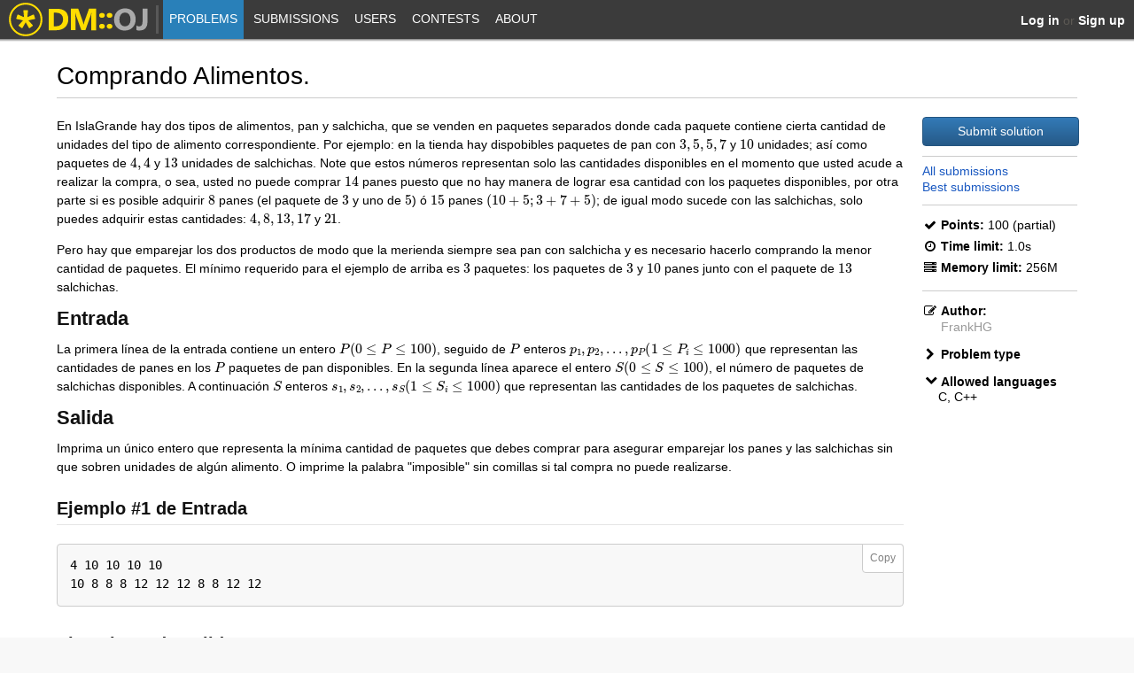

--- FILE ---
content_type: text/html; charset=utf-8
request_url: https://dmoj.uclv.edu.cu/problem/pack
body_size: 6036
content:
<!DOCTYPE html>
<html lang="en">
<head>
    <title>Comprando Alimentos. - DMOJ: Modern Online Judge - UCLV</title>
    <meta http-equiv="Content-Type" content="text/html; charset=UTF-8">
        <meta name="description" content="En IslaGrande hay dos tipos de alimentos, pan y salchicha, que se venden en paquetes separados donde cada paquete contiene cierta cantidad de unidades del tipo de alimento correspondiente. Por ejemplo: en la tienda hay dispobibles paquetes de pan con 3, 5, 5, 7 y 10 unidades; así como paquetes de 4, 4 y 13 unidades de salchichas. Note que …">
    <meta id="viewport" name="viewport" content="width=device-width, initial-scale=1">
    <!-- Favicons-->
    <link rel="apple-touch-icon" sizes="57x57" href="/apple-touch-icon-57x57.png">
    <link rel="apple-touch-icon" sizes="60x60" href="/apple-touch-icon-60x60.png">
    <link rel="apple-touch-icon" sizes="72x72" href="/apple-touch-icon-72x72.png">
    <link rel="apple-touch-icon" sizes="76x76" href="/apple-touch-icon-76x76.png">
    <link rel="apple-touch-icon" sizes="114x114" href="/apple-touch-icon-114x114.png">
    <link rel="apple-touch-icon" sizes="120x120" href="/apple-touch-icon-120x120.png">
    <link rel="apple-touch-icon" sizes="144x144" href="/apple-touch-icon-144x144.png">
    <link rel="apple-touch-icon" sizes="152x152" href="/apple-touch-icon-152x152.png">
    <link rel="apple-touch-icon" sizes="180x180" href="/apple-touch-icon-180x180.png">
    <link rel="icon" type="image/png" href="/favicon-32x32.png" sizes="32x32">
    <link rel="icon" type="image/png" href="/android-chrome-192x192.png" sizes="192x192">
    <link rel="icon" type="image/png" href="/favicon-96x96.png" sizes="96x96">
    <link rel="icon" type="image/png" href="/favicon-16x16.png" sizes="16x16">
    <link rel="manifest" href="/manifest.json">
    <meta name="msapplication-TileColor" content="#FFBB33">
    <meta name="msapplication-TileImage" content="/mstile-144x144.png">
    <meta name="theme-color" content="#FFBB33">
    <meta property="og:site_name" content="DMOJ: Modern Online Judge - UCLV">
    <meta property="og:url"
          content="http:///problem/pack">
        <meta property="og:description" content="En IslaGrande hay dos tipos de alimentos, pan y salchicha, que se venden en paquetes separados donde cada paquete contiene cierta cantidad de unidades del tipo de alimento correspondiente. Por ejemplo: en la tienda hay dispobibles paquetes de pan con 3, 5, 5, 7 y 10 unidades; así como paquetes de 4, 4 y 13 unidades de salchichas. Note que …">
<link rel="stylesheet" href="/static/cache/css/output.1f9f0f2b2a65.css" type="text/css">    <link rel="canonical"
          href="http:///problem/pack">
<link rel="stylesheet" href="/static/cache/css/output.4f801966efe1.css" type="text/css" media="all">    <style>
        .title-state {
            font-size: 2em;
            float: left;
            width: 1.1em;
            display: block;
            margin-top: 0.16em;
        }

        .info-float a {
            vertical-align: middle;
        }

        .problem-clarification {
            border-bottom: 1px solid #ccc;
            margin-top: 1em;
            margin-bottom: 1em;
        }

        .clarifications-area h2 {
            margin-bottom: 20px;
        }

        .problem-clarification .body {
            display: inline-block;
            padding-left: 3em;
        }

        #content-right {
            max-width: 12.5em;
            min-width: 12.5em;
        }

        #problem-types, #allowed-langs, #available-judges {
            padding-top: 1em;
        }

        .problem-info-entry {
            padding-top: 0.5em;
        }
    </style>

<script src="/static/cache/js/output.49e9814247a5.js"></script><script src="/static/cache/js/output.d0d0c6c001dc.js"></script><script src="/static/libs/featherlight/featherlight.min.a0e732b080f0.js" type="text/javascript"></script>
<script src="/static/cache/js/output.70658556f5be.js"></script>

        <script>window.user = {};</script>



    <noscript>
        <style>
            #content {
                margin: 80px auto auto;
            }

            #navigation {
                top: 27px;
            }
        </style>
    </noscript>
</head>
<body>
<svg width="0" height="0" style="display: block">
    <defs>
        <clipPath id="rating-clip"><circle cx="8" cy="8" r="7"/></clipPath>
    </defs>
</svg>
<nav id="navigation" class="unselectable">
    <div id="nav-container">
        <a id="navicon" href="javascript:void(0)"><i class="fa fa-bars"></i></a>
        <ul id="nav-list">
            <li class="home-nav-element"><a href="/">    <img src="/static/icons/logo.021be82ad4a6.svg" alt="DMOJ" width="160" height="44"
         onerror="this.src=&quot;/static/icons/logo.6ced6e9f0399.png&quot;; this.onerror=null" style="border: none">
</a></li>
            <li class="home-nav-element"><span class="nav-divider"></span></li>
            <li class="home-menu-item"><a href="/" class="nav-home">Home</a></li>
                <li>
                    <a href="/problems/" class="nav-problems active">
                        Problems
                    </a>
                </li>
                <li>
                    <a href="/submissions/" class="nav-submit">
                        Submissions
                    </a>
                </li>
                <li>
                    <a href="/users/" class="nav-user">
                        Users
                    </a>
                </li>
                <li>
                    <a href="/contests/" class="nav-contest">
                        Contests
                    </a>
                </li>
                <li>
                    <a href="/about/" class="nav-about">
                        About
                            <div class="nav-expand">&gt;</div>
                    </a>
<ul>                <li>
                    <a href="/about/" class="nav-about2">
                        Acerca de
                    </a>
                </li>
                <li>
                    <a href="/tos/" class="nav-tos">
                        Términos
                    </a>
                </li>
                <li>
                    <a href="/status/" class="nav-status">
                        Status
                    </a>
                </li>
</ul>                </li>
        </ul>

        <span id="user-links">
                <span class="anon">
                    <a href="/accounts/login/?next=/problem/pack"><b>Log in</b></a>
                        &nbsp;or&nbsp;
                        <a href="/accounts/register/"><b>Sign up</b></a>
                </span>
        </span>
    </div>
    <div id="nav-shadow"></div>
</nav>
<div id="page-container">
    <noscript>
        <div id="noscript">This site works best with JavaScript enabled.</div>
    </noscript>
    <br>
    <main id="content">
    <div class="problem-title">
        <h2 style="display: inline-block">Comprando Alimentos.</h2>
    </div>
            <hr>
        <div id="content-body">    <div id="common-content">
        <div id="content-right">
            <div class="info-float">        <a href="/problem/pack/submit" class="unselectable button full">
            Submit solution
        </a>

    <hr style="padding-bottom: 0.3em">

    <div><a href="/problem/pack/submissions/">All submissions</a></div>
    <div><a href="/problem/pack/rank/">Best submissions</a></div>





    <hr style="padding-top: 0.3em">

    <div class="problem-info-entry">
        <i class="fa fa-check fa-fw"></i><span class="pi-name">Points:</span>
        <span class="pi-value">
                100 (partial)        </span>
    </div>
    <div class="problem-info-entry">
        <i class="fa fa-clock-o fa-fw"></i><span class="pi-name">Time limit:</span>
        <span class="pi-value">1.0s</span>
    </div>
    <div class="problem-lang-limits">
    </div>
    <div class="problem-info-entry">
        <i class="fa fa-server fa-fw"></i><span class="pi-name">Memory limit:</span>
        <span class="pi-value">256M</span>
    </div>
    <div class="problem-lang-limits">
    </div>

    <hr style="padding-top: 0.7em">

                    <div class="problem-info-entry">
                        <i class="fa fa-pencil-square-o fa-fw"></i><span
                            class="pi-name">Author:</span>
                        <div class="pi-value authors-value"><span class="rating rate-none user"><a href="/user/FrankHG">FrankHG</a></span></div>
                    </div>

        <div id="problem-types">
                <div class="toggle closed unselectable">
                    <i class="fa fa-chevron-right fa-fw"></i>Problem type                </div>
                <div style="display:none" class="toggled">Unknown</div>
        </div>
        <div id="allowed-langs">
            <div class="toggle open unselectable">
                <i class="fa fa-chevron-right fa-fw"></i>Allowed languages
            </div>
            <div class="toggled">
C, C++            </div>
        </div>
</div>
        </div>
        <div id="content-left" class="split-common-content">
            <div class="content-description screen">
        <div><p>En IslaGrande hay dos tipos de alimentos, pan y salchicha, que se venden en paquetes separados donde cada paquete contiene cierta cantidad de unidades del tipo de alimento correspondiente. Por ejemplo: en la tienda hay dispobibles paquetes de pan con <span class="inline-math"><img class="tex-image" src="//dmoj.uclv.edu.cu/mathoid/a49f205a0690896db227edc29a00fd94e481dbcb/svg" style="vertical-align: -0.671ex; width:7.752ex; height:2.509ex;" alt="3, 5, 5, 7"><span class="tex-text" style="display:none;">~3, 5, 5, 7~</span></span> y <span class="inline-math"><img class="tex-image" src="//dmoj.uclv.edu.cu/mathoid/b1d5781111d84f7b3fe45a0852e59758cd7a87e5/svg" style="vertical-align: -0.338ex; width:2.325ex; height:2.176ex;" alt="10"><span class="tex-text" style="display:none;">~10~</span></span> unidades; así como paquetes de <span class="inline-math"><img class="tex-image" src="//dmoj.uclv.edu.cu/mathoid/85bbfef094b550084754cfecfe5f7035bcd54e69/svg" style="vertical-align: -0.671ex; width:3.359ex; height:2.509ex;" alt="4, 4"><span class="tex-text" style="display:none;">~4, 4~</span></span> y <span class="inline-math"><img class="tex-image" src="//dmoj.uclv.edu.cu/mathoid/bd307a3ec329e10a2cff8fb87480823da114f8f4/svg" style="vertical-align: -0.338ex; width:2.325ex; height:2.176ex;" alt="13"><span class="tex-text" style="display:none;">~13~</span></span> unidades de salchichas. Note que estos números representan solo las cantidades disponibles en el momento que usted acude a realizar la compra, o sea, usted no puede comprar <span class="inline-math"><img class="tex-image" src="//dmoj.uclv.edu.cu/mathoid/fa35e192121eabf3dabf9f5ea6abdbcbc107ac3b/svg" style="vertical-align: -0.338ex; width:2.325ex; height:2.176ex;" alt="14"><span class="tex-text" style="display:none;">~14~</span></span> panes puesto que no hay manera de lograr esa cantidad con los paquetes disponibles, por otra parte si es posible adquirir <span class="inline-math"><img class="tex-image" src="//dmoj.uclv.edu.cu/mathoid/fe5dbbcea5ce7e2988b8c69bcfdfde8904aabc1f/svg" style="vertical-align: -0.338ex; width:1.162ex; height:2.176ex;" alt="8"><span class="tex-text" style="display:none;">~8~</span></span> panes (el paquete de <span class="inline-math"><img class="tex-image" src="//dmoj.uclv.edu.cu/mathoid/77de68daecd823babbb58edb1c8e14d7106e83bb/svg" style="vertical-align: -0.338ex; width:1.162ex; height:2.176ex;" alt="3"><span class="tex-text" style="display:none;">~3~</span></span> y uno de <span class="inline-math"><img class="tex-image" src="//dmoj.uclv.edu.cu/mathoid/ac3478d69a3c81fa62e60f5c3696165a4e5e6ac4/svg" style="vertical-align: -0.338ex; width:1.162ex; height:2.176ex;" alt="5"><span class="tex-text" style="display:none;">~5~</span></span>) ó <span class="inline-math"><img class="tex-image" src="//dmoj.uclv.edu.cu/mathoid/f1abd670358e036c31296e66b3b66c382ac00812/svg" style="vertical-align: -0.338ex; width:2.325ex; height:2.176ex;" alt="15"><span class="tex-text" style="display:none;">~15~</span></span> panes <span class="inline-math"><img class="tex-image" src="//dmoj.uclv.edu.cu/mathoid/84429f605d86c75d3c7c2aa39ec8ae4adfac00f7/svg" style="vertical-align: -0.838ex; width:18.339ex; height:2.843ex;" alt="(10 + 5; 3 + 7 + 5)"><span class="tex-text" style="display:none;">~(10 + 5; 3 + 7 + 5)~</span></span>; de igual modo sucede con las salchichas, solo puedes adquirir estas cantidades: <span class="inline-math"><img class="tex-image" src="//dmoj.uclv.edu.cu/mathoid/21f5f54368a46fca0320dfc6eabed1601e563165/svg" style="vertical-align: -0.671ex; width:10.077ex; height:2.509ex;" alt="4, 8, 13, 17"><span class="tex-text" style="display:none;">~4, 8, 13, 17~</span></span> y <span class="inline-math"><img class="tex-image" src="//dmoj.uclv.edu.cu/mathoid/472b07b9fcf2c2451e8781e944bf5f77cd8457c8/svg" style="vertical-align: -0.338ex; width:2.325ex; height:2.176ex;" alt="21"><span class="tex-text" style="display:none;">~21~</span></span>.</p>
<p>Pero hay que emparejar los dos productos de modo que la merienda siempre sea pan con salchicha y es necesario hacerlo comprando la menor cantidad de paquetes. El mínimo requerido para el ejemplo de arriba es <span class="inline-math"><img class="tex-image" src="//dmoj.uclv.edu.cu/mathoid/77de68daecd823babbb58edb1c8e14d7106e83bb/svg" style="vertical-align: -0.338ex; width:1.162ex; height:2.176ex;" alt="3"><span class="tex-text" style="display:none;">~3~</span></span> paquetes: los paquetes de <span class="inline-math"><img class="tex-image" src="//dmoj.uclv.edu.cu/mathoid/77de68daecd823babbb58edb1c8e14d7106e83bb/svg" style="vertical-align: -0.338ex; width:1.162ex; height:2.176ex;" alt="3"><span class="tex-text" style="display:none;">~3~</span></span> y <span class="inline-math"><img class="tex-image" src="//dmoj.uclv.edu.cu/mathoid/b1d5781111d84f7b3fe45a0852e59758cd7a87e5/svg" style="vertical-align: -0.338ex; width:2.325ex; height:2.176ex;" alt="10"><span class="tex-text" style="display:none;">~10~</span></span> panes junto con el paquete de <span class="inline-math"><img class="tex-image" src="//dmoj.uclv.edu.cu/mathoid/bd307a3ec329e10a2cff8fb87480823da114f8f4/svg" style="vertical-align: -0.338ex; width:2.325ex; height:2.176ex;" alt="13"><span class="tex-text" style="display:none;">~13~</span></span> salchichas.</p>
<h3>Entrada</h3>
<p>La primera línea de la entrada contiene un entero <span class="inline-math"><img class="tex-image" src="//dmoj.uclv.edu.cu/mathoid/27437059a211d040a142affb7f3aa7473e52717c/svg" style="vertical-align: -0.838ex; width:16.147ex; height:2.843ex;" alt="P (0 \leq P \leq 100)"><span class="tex-text" style="display:none;">~P (0 \leq P \leq 100)~</span></span>, seguido de <span class="inline-math"><img class="tex-image" src="//dmoj.uclv.edu.cu/mathoid/511993d3c99719e38a6779073019dacd7178ddb9/svg" style="vertical-align: -0.338ex; width:1.745ex; height:2.176ex;" alt="P"><span class="tex-text" style="display:none;">~P~</span></span> enteros <span class="inline-math"><img class="tex-image" src="//dmoj.uclv.edu.cu/mathoid/52419957727044544955895ba0a460e61328ea69/svg" style="vertical-align: -0.838ex; margin-left: -0.089ex; width:29.487ex; height:2.843ex;" alt="p_1, p_2, ..., p_P   (1 \leq P_i \leq 1000)"><span class="tex-text" style="display:none;">~p_1, p_2, ..., p_P   (1 \leq P_i \leq 1000)~</span></span> que representan las cantidades de panes en los <span class="inline-math"><img class="tex-image" src="//dmoj.uclv.edu.cu/mathoid/511993d3c99719e38a6779073019dacd7178ddb9/svg" style="vertical-align: -0.338ex; width:1.745ex; height:2.176ex;" alt="P"><span class="tex-text" style="display:none;">~P~</span></span> paquetes de pan disponibles. En la segunda línea aparece el entero <span class="inline-math"><img class="tex-image" src="//dmoj.uclv.edu.cu/mathoid/70ba77c2454afe88acf292055d42f218c403c69b/svg" style="vertical-align: -0.838ex; width:15.655ex; height:2.843ex;" alt="S (0 \leq S \leq 100)"><span class="tex-text" style="display:none;">~S (0 \leq S \leq 100)~</span></span>, el número de paquetes de salchichas disponibles. A continuación <span class="inline-math"><img class="tex-image" src="//dmoj.uclv.edu.cu/mathoid/02aa629c8b16cd17a44f3a0efec2feed43937642/svg" style="vertical-align: -0.338ex; width:1.499ex; height:2.176ex;" alt="S"><span class="tex-text" style="display:none;">~S~</span></span> enteros <span class="inline-math"><img class="tex-image" src="//dmoj.uclv.edu.cu/mathoid/a52691e9e680137c6161322cb0791dace815a228/svg" style="vertical-align: -0.838ex; width:28.919ex; height:2.843ex;" alt="s_1, s_2, ..., s_S (1 \leq S_i \leq 1000)"><span class="tex-text" style="display:none;">~s_1, s_2, ..., s_S (1 \leq S_i \leq 1000)~</span></span> que representan las cantidades de los paquetes de salchichas.</p>
<h3>Salida</h3>
<p>Imprima un único entero que representa la mínima cantidad de paquetes que debes comprar para asegurar emparejar los panes y las salchichas sin que sobren unidades de algún alimento. O imprime la palabra "imposible" sin comillas si tal compra no puede realizarse.</p>
<h4>Ejemplo #1 de Entrada</h4>

<pre><code>4 10 10 10 10
10 8 8 8 12 12 12 8 8 12 12</code></pre>
<h4>Ejemplo #1 de Salida</h4>

<pre><code>4</code></pre>
<p><strong><em>Explicación del primer ejemplo:</em></strong> escoja 2 paquetes de panes y dos de salchichas, uno de 8 y otro de 12, de este modo logra 20 unidades de cada tipo de alimento.</p>
<h4>Ejemplo #2 de Entrada</h4>

<pre><code>4 7 7 14 7
3 11 22 11</code></pre>
<h4>Ejemplo #2 de Salida</h4>

<pre><code>imposible</code></pre>
</div>

                    <hr>
            </div>
<div id="comments" class="comment-area">
    <h2><i style="padding-right: 0.3em" class="fa fa-comments"></i>Comments</h2>

        <p class="no-comments-message">There are no comments at the moment.</p>



</div>        </div>
    </div>
</div>
    </main>


<script type="text/javascript" src="/static/mathjax_config.05b06deb82aa.js"></script>
<script type="text/javascript" src="https://cdnjs.cloudflare.com/ajax/libs/mathjax/3.2.0/es5/tex-chtml.min.js"></script>
<script type="text/javascript">
    MathJax.typesetPromise().then(function () {
        $('.tex-image').hide();
        $('.tex-text').show();
    });
</script>
    <footer>
        <span id="footer-content">
            <br>
            <a style="color: #808080" href="https://dmoj.ca">proudly powered by <strong>DMOJ</strong></a> |
            <form action="/i18n/setlang/" method="post" style="display: inline">
<input type='hidden' name='csrfmiddlewaretoken' value='eo1HqTSQyEl0DaeNNskQp9buSp29DI5xFd4N2N2oUaHjf51xSQtfygo4ZhOt3jbH' />            <input name="next" type="hidden" value="/problem/pack">
            <select name="language" onchange="form.submit()" style="height: 1.5em">
                    <option value="ca" >
                        català (ca)
                    </option>
                    <option value="de" >
                        Deutsch (de)
                    </option>
                    <option value="el" >
                        Ελληνικά (el)
                    </option>
                    <option value="en" selected>
                        English (en)
                    </option>
                    <option value="es" >
                        español (es)
                    </option>
                    <option value="fr" >
                        français (fr)
                    </option>
                    <option value="hr" >
                        Hrvatski (hr)
                    </option>
                    <option value="hu" >
                        Magyar (hu)
                    </option>
                    <option value="ja" >
                        日本語 (ja)
                    </option>
                    <option value="kk" >
                        Қазақ (kk)
                    </option>
                    <option value="ko" >
                        한국어 (ko)
                    </option>
                    <option value="pt" >
                        Português (pt)
                    </option>
                    <option value="ro" >
                        Română (ro)
                    </option>
                    <option value="ru" >
                        Русский (ru)
                    </option>
                    <option value="sr-latn" >
                        srpski (latinica) (sr-latn)
                    </option>
                    <option value="tr" >
                        Türkçe (tr)
                    </option>
                    <option value="vi" >
                        Tiếng Việt (vi)
                    </option>
                    <option value="zh-hans" >
                        简体中文 (zh-hans)
                    </option>
                    <option value="zh-hant" >
                        繁體中文 (zh-hant)
                    </option>
            </select>
          </form>
        </span>
    </footer>
</div>
</body>
</html>

--- FILE ---
content_type: image/svg+xml
request_url: https://dmoj.uclv.edu.cu/mathoid/70ba77c2454afe88acf292055d42f218c403c69b/svg
body_size: 3558
content:
<svg xmlns:xlink="http://www.w3.org/1999/xlink" width="15.655ex" height="2.843ex" style="vertical-align: -0.838ex;" viewBox="0 -863.1 6740.1 1223.9" role="img" focusable="false" xmlns="http://www.w3.org/2000/svg" aria-labelledby="MathJax-SVG-1-Title"><title id="MathJax-SVG-1-Title">upper S left parenthesis 0 less than or equals upper S less than or equals 100 right parenthesis</title><defs aria-hidden="true"><path stroke-width="1" id="E1-MJMATHI-53" d="M308 24Q367 24 416 76T466 197Q466 260 414 284Q308 311 278 321T236 341Q176 383 176 462Q176 523 208 573T273 648Q302 673 343 688T407 704H418H425Q521 704 564 640Q565 640 577 653T603 682T623 704Q624 704 627 704T632 705Q645 705 645 698T617 577T585 459T569 456Q549 456 549 465Q549 471 550 475Q550 478 551 494T553 520Q553 554 544 579T526 616T501 641Q465 662 419 662Q362 662 313 616T263 510Q263 480 278 458T319 427Q323 425 389 408T456 390Q490 379 522 342T554 242Q554 216 546 186Q541 164 528 137T492 78T426 18T332 -20Q320 -22 298 -22Q199 -22 144 33L134 44L106 13Q83 -14 78 -18T65 -22Q52 -22 52 -14Q52 -11 110 221Q112 227 130 227H143Q149 221 149 216Q149 214 148 207T144 186T142 153Q144 114 160 87T203 47T255 29T308 24Z"></path><path stroke-width="1" id="E1-MJMAIN-28" d="M94 250Q94 319 104 381T127 488T164 576T202 643T244 695T277 729T302 750H315H319Q333 750 333 741Q333 738 316 720T275 667T226 581T184 443T167 250T184 58T225 -81T274 -167T316 -220T333 -241Q333 -250 318 -250H315H302L274 -226Q180 -141 137 -14T94 250Z"></path><path stroke-width="1" id="E1-MJMAIN-30" d="M96 585Q152 666 249 666Q297 666 345 640T423 548Q460 465 460 320Q460 165 417 83Q397 41 362 16T301 -15T250 -22Q224 -22 198 -16T137 16T82 83Q39 165 39 320Q39 494 96 585ZM321 597Q291 629 250 629Q208 629 178 597Q153 571 145 525T137 333Q137 175 145 125T181 46Q209 16 250 16Q290 16 318 46Q347 76 354 130T362 333Q362 478 354 524T321 597Z"></path><path stroke-width="1" id="E1-MJMAIN-2264" d="M674 636Q682 636 688 630T694 615T687 601Q686 600 417 472L151 346L399 228Q687 92 691 87Q694 81 694 76Q694 58 676 56H670L382 192Q92 329 90 331Q83 336 83 348Q84 359 96 365Q104 369 382 500T665 634Q669 636 674 636ZM84 -118Q84 -108 99 -98H678Q694 -104 694 -118Q694 -130 679 -138H98Q84 -131 84 -118Z"></path><path stroke-width="1" id="E1-MJMAIN-31" d="M213 578L200 573Q186 568 160 563T102 556H83V602H102Q149 604 189 617T245 641T273 663Q275 666 285 666Q294 666 302 660V361L303 61Q310 54 315 52T339 48T401 46H427V0H416Q395 3 257 3Q121 3 100 0H88V46H114Q136 46 152 46T177 47T193 50T201 52T207 57T213 61V578Z"></path><path stroke-width="1" id="E1-MJMAIN-29" d="M60 749L64 750Q69 750 74 750H86L114 726Q208 641 251 514T294 250Q294 182 284 119T261 12T224 -76T186 -143T145 -194T113 -227T90 -246Q87 -249 86 -250H74Q66 -250 63 -250T58 -247T55 -238Q56 -237 66 -225Q221 -64 221 250T66 725Q56 737 55 738Q55 746 60 749Z"></path></defs><g stroke="currentColor" fill="currentColor" stroke-width="0" transform="matrix(1 0 0 -1 0 0)" aria-hidden="true"> <use xlink:href="#E1-MJMATHI-53" x="0" y="0"></use> <use xlink:href="#E1-MJMAIN-28" x="645" y="0"></use> <use xlink:href="#E1-MJMAIN-30" x="1035" y="0"></use> <use xlink:href="#E1-MJMAIN-2264" x="1813" y="0"></use> <use xlink:href="#E1-MJMATHI-53" x="2869" y="0"></use> <use xlink:href="#E1-MJMAIN-2264" x="3792" y="0"></use><g transform="translate(4849,0)"> <use xlink:href="#E1-MJMAIN-31"></use> <use xlink:href="#E1-MJMAIN-30" x="500" y="0"></use> <use xlink:href="#E1-MJMAIN-30" x="1001" y="0"></use></g> <use xlink:href="#E1-MJMAIN-29" x="6350" y="0"></use></g></svg>

--- FILE ---
content_type: image/svg+xml
request_url: https://dmoj.uclv.edu.cu/mathoid/511993d3c99719e38a6779073019dacd7178ddb9/svg
body_size: 1231
content:
<svg xmlns:xlink="http://www.w3.org/1999/xlink" width="1.745ex" height="2.176ex" style="vertical-align: -0.338ex;" viewBox="0 -791.3 751.5 936.9" role="img" focusable="false" xmlns="http://www.w3.org/2000/svg" aria-labelledby="MathJax-SVG-1-Title"><title id="MathJax-SVG-1-Title">upper P</title><defs aria-hidden="true"><path stroke-width="1" id="E1-MJMATHI-50" d="M287 628Q287 635 230 637Q206 637 199 638T192 648Q192 649 194 659Q200 679 203 681T397 683Q587 682 600 680Q664 669 707 631T751 530Q751 453 685 389Q616 321 507 303Q500 302 402 301H307L277 182Q247 66 247 59Q247 55 248 54T255 50T272 48T305 46H336Q342 37 342 35Q342 19 335 5Q330 0 319 0Q316 0 282 1T182 2Q120 2 87 2T51 1Q33 1 33 11Q33 13 36 25Q40 41 44 43T67 46Q94 46 127 49Q141 52 146 61Q149 65 218 339T287 628ZM645 554Q645 567 643 575T634 597T609 619T560 635Q553 636 480 637Q463 637 445 637T416 636T404 636Q391 635 386 627Q384 621 367 550T332 412T314 344Q314 342 395 342H407H430Q542 342 590 392Q617 419 631 471T645 554Z"></path></defs><g stroke="currentColor" fill="currentColor" stroke-width="0" transform="matrix(1 0 0 -1 0 0)" aria-hidden="true"> <use xlink:href="#E1-MJMATHI-50" x="0" y="0"></use></g></svg>

--- FILE ---
content_type: image/svg+xml
request_url: https://dmoj.uclv.edu.cu/mathoid/84429f605d86c75d3c7c2aa39ec8ae4adfac00f7/svg
body_size: 4750
content:
<svg xmlns:xlink="http://www.w3.org/1999/xlink" width="18.339ex" height="2.843ex" style="vertical-align: -0.838ex;" viewBox="0 -863.1 7896 1223.9" role="img" focusable="false" xmlns="http://www.w3.org/2000/svg" aria-labelledby="MathJax-SVG-1-Title"><title id="MathJax-SVG-1-Title">left parenthesis 10 plus 5 semicolon 3 plus 7 plus 5 right parenthesis</title><defs aria-hidden="true"><path stroke-width="1" id="E1-MJMAIN-28" d="M94 250Q94 319 104 381T127 488T164 576T202 643T244 695T277 729T302 750H315H319Q333 750 333 741Q333 738 316 720T275 667T226 581T184 443T167 250T184 58T225 -81T274 -167T316 -220T333 -241Q333 -250 318 -250H315H302L274 -226Q180 -141 137 -14T94 250Z"></path><path stroke-width="1" id="E1-MJMAIN-31" d="M213 578L200 573Q186 568 160 563T102 556H83V602H102Q149 604 189 617T245 641T273 663Q275 666 285 666Q294 666 302 660V361L303 61Q310 54 315 52T339 48T401 46H427V0H416Q395 3 257 3Q121 3 100 0H88V46H114Q136 46 152 46T177 47T193 50T201 52T207 57T213 61V578Z"></path><path stroke-width="1" id="E1-MJMAIN-30" d="M96 585Q152 666 249 666Q297 666 345 640T423 548Q460 465 460 320Q460 165 417 83Q397 41 362 16T301 -15T250 -22Q224 -22 198 -16T137 16T82 83Q39 165 39 320Q39 494 96 585ZM321 597Q291 629 250 629Q208 629 178 597Q153 571 145 525T137 333Q137 175 145 125T181 46Q209 16 250 16Q290 16 318 46Q347 76 354 130T362 333Q362 478 354 524T321 597Z"></path><path stroke-width="1" id="E1-MJMAIN-2B" d="M56 237T56 250T70 270H369V420L370 570Q380 583 389 583Q402 583 409 568V270H707Q722 262 722 250T707 230H409V-68Q401 -82 391 -82H389H387Q375 -82 369 -68V230H70Q56 237 56 250Z"></path><path stroke-width="1" id="E1-MJMAIN-35" d="M164 157Q164 133 148 117T109 101H102Q148 22 224 22Q294 22 326 82Q345 115 345 210Q345 313 318 349Q292 382 260 382H254Q176 382 136 314Q132 307 129 306T114 304Q97 304 95 310Q93 314 93 485V614Q93 664 98 664Q100 666 102 666Q103 666 123 658T178 642T253 634Q324 634 389 662Q397 666 402 666Q410 666 410 648V635Q328 538 205 538Q174 538 149 544L139 546V374Q158 388 169 396T205 412T256 420Q337 420 393 355T449 201Q449 109 385 44T229 -22Q148 -22 99 32T50 154Q50 178 61 192T84 210T107 214Q132 214 148 197T164 157Z"></path><path stroke-width="1" id="E1-MJMAIN-3B" d="M78 370Q78 394 95 412T138 430Q162 430 180 414T199 371Q199 346 182 328T139 310T96 327T78 370ZM78 60Q78 85 94 103T137 121Q202 121 202 8Q202 -44 183 -94T144 -169T118 -194Q115 -194 106 -186T95 -174Q94 -171 107 -155T137 -107T160 -38Q161 -32 162 -22T165 -4T165 4Q165 5 161 4T142 0Q110 0 94 18T78 60Z"></path><path stroke-width="1" id="E1-MJMAIN-33" d="M127 463Q100 463 85 480T69 524Q69 579 117 622T233 665Q268 665 277 664Q351 652 390 611T430 522Q430 470 396 421T302 350L299 348Q299 347 308 345T337 336T375 315Q457 262 457 175Q457 96 395 37T238 -22Q158 -22 100 21T42 130Q42 158 60 175T105 193Q133 193 151 175T169 130Q169 119 166 110T159 94T148 82T136 74T126 70T118 67L114 66Q165 21 238 21Q293 21 321 74Q338 107 338 175V195Q338 290 274 322Q259 328 213 329L171 330L168 332Q166 335 166 348Q166 366 174 366Q202 366 232 371Q266 376 294 413T322 525V533Q322 590 287 612Q265 626 240 626Q208 626 181 615T143 592T132 580H135Q138 579 143 578T153 573T165 566T175 555T183 540T186 520Q186 498 172 481T127 463Z"></path><path stroke-width="1" id="E1-MJMAIN-37" d="M55 458Q56 460 72 567L88 674Q88 676 108 676H128V672Q128 662 143 655T195 646T364 644H485V605L417 512Q408 500 387 472T360 435T339 403T319 367T305 330T292 284T284 230T278 162T275 80Q275 66 275 52T274 28V19Q270 2 255 -10T221 -22Q210 -22 200 -19T179 0T168 40Q168 198 265 368Q285 400 349 489L395 552H302Q128 552 119 546Q113 543 108 522T98 479L95 458V455H55V458Z"></path><path stroke-width="1" id="E1-MJMAIN-29" d="M60 749L64 750Q69 750 74 750H86L114 726Q208 641 251 514T294 250Q294 182 284 119T261 12T224 -76T186 -143T145 -194T113 -227T90 -246Q87 -249 86 -250H74Q66 -250 63 -250T58 -247T55 -238Q56 -237 66 -225Q221 -64 221 250T66 725Q56 737 55 738Q55 746 60 749Z"></path></defs><g stroke="currentColor" fill="currentColor" stroke-width="0" transform="matrix(1 0 0 -1 0 0)" aria-hidden="true"> <use xlink:href="#E1-MJMAIN-28" x="0" y="0"></use><g transform="translate(389,0)"> <use xlink:href="#E1-MJMAIN-31"></use> <use xlink:href="#E1-MJMAIN-30" x="500" y="0"></use></g> <use xlink:href="#E1-MJMAIN-2B" x="1612" y="0"></use> <use xlink:href="#E1-MJMAIN-35" x="2613" y="0"></use> <use xlink:href="#E1-MJMAIN-3B" x="3113" y="0"></use> <use xlink:href="#E1-MJMAIN-33" x="3559" y="0"></use> <use xlink:href="#E1-MJMAIN-2B" x="4281" y="0"></use> <use xlink:href="#E1-MJMAIN-37" x="5282" y="0"></use> <use xlink:href="#E1-MJMAIN-2B" x="6005" y="0"></use> <use xlink:href="#E1-MJMAIN-35" x="7006" y="0"></use> <use xlink:href="#E1-MJMAIN-29" x="7506" y="0"></use></g></svg>

--- FILE ---
content_type: image/svg+xml
request_url: https://dmoj.uclv.edu.cu/mathoid/02aa629c8b16cd17a44f3a0efec2feed43937642/svg
body_size: 1323
content:
<svg xmlns:xlink="http://www.w3.org/1999/xlink" width="1.499ex" height="2.176ex" style="vertical-align: -0.338ex;" viewBox="0 -791.3 645.5 936.9" role="img" focusable="false" xmlns="http://www.w3.org/2000/svg" aria-labelledby="MathJax-SVG-1-Title"><title id="MathJax-SVG-1-Title">upper S</title><defs aria-hidden="true"><path stroke-width="1" id="E1-MJMATHI-53" d="M308 24Q367 24 416 76T466 197Q466 260 414 284Q308 311 278 321T236 341Q176 383 176 462Q176 523 208 573T273 648Q302 673 343 688T407 704H418H425Q521 704 564 640Q565 640 577 653T603 682T623 704Q624 704 627 704T632 705Q645 705 645 698T617 577T585 459T569 456Q549 456 549 465Q549 471 550 475Q550 478 551 494T553 520Q553 554 544 579T526 616T501 641Q465 662 419 662Q362 662 313 616T263 510Q263 480 278 458T319 427Q323 425 389 408T456 390Q490 379 522 342T554 242Q554 216 546 186Q541 164 528 137T492 78T426 18T332 -20Q320 -22 298 -22Q199 -22 144 33L134 44L106 13Q83 -14 78 -18T65 -22Q52 -22 52 -14Q52 -11 110 221Q112 227 130 227H143Q149 221 149 216Q149 214 148 207T144 186T142 153Q144 114 160 87T203 47T255 29T308 24Z"></path></defs><g stroke="currentColor" fill="currentColor" stroke-width="0" transform="matrix(1 0 0 -1 0 0)" aria-hidden="true"> <use xlink:href="#E1-MJMATHI-53" x="0" y="0"></use></g></svg>

--- FILE ---
content_type: image/svg+xml
request_url: https://dmoj.uclv.edu.cu/static/icons/logo.021be82ad4a6.svg
body_size: 1928
content:
<svg xmlns="http://www.w3.org/2000/svg" width="160" height="44">
  <g stroke="#fd0" transform="matrix(.0875 0 0 .0875 0 1)">
    <path d="M240 36a204 204 0 1 1 0 408 204 204 0 1 1 0-408" fill="none" stroke-width="24"/>
    <path d="M215.8 126h48.4l-10.1 94.6 86.8-38.9 15 46.1-93.1 19.6 63.8 70.6-39.2 28.5L240 264l-47.4 82.5-39.2-28.5 63.8-70.6-93.1-19.6 15-46.1 86.8 38.9z" fill="#fd0" stroke-linejoin="round" stroke-width="12"/>
  </g>
  <g transform="matrix(.53656 0 0 .52273 46.09 -512.12)">
    <g fill="#fd0">
      <path d="M1.8 1045v-46.4h16.4q24.7 0 24.7 22.6 0 10.8-6.8 17.3-6.7 6.5-18 6.5H1.7zm10.4-37.9v29.4h5.2q6.8 0 10.6-4.1 3.9-4.1 3.9-11.1 0-6.6-3.8-10.4-3.8-3.8-10.7-3.8h-5.1z"/>
      <path d="M101.5 1045H91.2v-27.8q0-4.5.4-9.9h-.3q-.8 4.3-1.5 6.1l-10.9 31.5h-8.5l-11.1-31.2q-.5-1.3-1.5-6.5h-.3q.4 6.9.4 12v25.7h-9.4v-46.4h15.3l9.5 27.5q1.1 3.3 1.6 6.6h.2q.9-3.8 1.8-6.7l9.5-27.4h14.9v46.4z"/>
      <path d="M113.6 1018.2q-2.5 0-4.2-1.5-1.7-1.6-1.7-3.8 0-2.3 1.7-3.8t4.3-1.5q2.6 0 4.3 1.5 1.7 1.5 1.7 3.8 0 2.4-1.7 3.8-1.7 1.5-4.4 1.5zm0 23.7q-2.5 0-4.2-1.6-1.7-1.6-1.7-3.8 0-2.3 1.7-3.8t4.3-1.5q2.6 0 4.3 1.5 1.7 1.5 1.7 3.8 0 2.4-1.7 3.9t-4.4 1.5z"/>
      <path d="M129.6 1018.2q-2.5 0-4.2-1.5-1.7-1.6-1.7-3.8 0-2.3 1.7-3.8t4.3-1.5q2.6 0 4.3 1.5 1.7 1.5 1.7 3.8 0 2.4-1.7 3.8-1.7 1.5-4.4 1.5zm0 23.7q-2.5 0-4.2-1.6-1.7-1.6-1.7-3.8 0-2.3 1.7-3.8t4.3-1.5q2.6 0 4.3 1.5 1.7 1.5 1.7 3.8 0 2.4-1.7 3.9t-4.4 1.5z"/>
    </g>
    <path fill="#aaa" d="M161.7 1045.8q-10 0-16.2-6.5-6.3-6.5-6.3-16.9 0-11 6.4-17.8 6.4-6.8 16.9-6.8 9.9 0 16 6.5t6.1 17.1q0 10.9-6.4 17.6-6.3 6.7-16.6 6.7zm.5-39q-5.5 0-8.7 4.1-3.2 4.1-3.2 10.9 0 6.9 3.2 10.9t8.5 4q5.4 0 8.6-3.9 3.2-3.9 3.2-10.8 0-7.2-3.1-11.2-3.1-4-8.4-4z"/>
    <path fill="#aaa" d="M209.6 1026.6q0 9.3-4.3 14.3-4.3 4.9-12.5 4.9-3.7 0-6.8-1.3v-9.8q2.7 2 6 2 7.1 0 7.1-10.6v-27.6h10.5v28z"/>
  </g>
</svg>


--- FILE ---
content_type: image/svg+xml
request_url: https://dmoj.uclv.edu.cu/mathoid/85bbfef094b550084754cfecfe5f7035bcd54e69/svg
body_size: 1247
content:
<svg xmlns:xlink="http://www.w3.org/1999/xlink" width="3.359ex" height="2.509ex" style="vertical-align: -0.671ex;" viewBox="0 -791.3 1446.2 1080.4" role="img" focusable="false" xmlns="http://www.w3.org/2000/svg" aria-labelledby="MathJax-SVG-1-Title"><title id="MathJax-SVG-1-Title">4 comma 4</title><defs aria-hidden="true"><path stroke-width="1" id="E1-MJMAIN-34" d="M462 0Q444 3 333 3Q217 3 199 0H190V46H221Q241 46 248 46T265 48T279 53T286 61Q287 63 287 115V165H28V211L179 442Q332 674 334 675Q336 677 355 677H373L379 671V211H471V165H379V114Q379 73 379 66T385 54Q393 47 442 46H471V0H462ZM293 211V545L74 212L183 211H293Z"></path><path stroke-width="1" id="E1-MJMAIN-2C" d="M78 35T78 60T94 103T137 121Q165 121 187 96T210 8Q210 -27 201 -60T180 -117T154 -158T130 -185T117 -194Q113 -194 104 -185T95 -172Q95 -168 106 -156T131 -126T157 -76T173 -3V9L172 8Q170 7 167 6T161 3T152 1T140 0Q113 0 96 17Z"></path></defs><g stroke="currentColor" fill="currentColor" stroke-width="0" transform="matrix(1 0 0 -1 0 0)" aria-hidden="true"> <use xlink:href="#E1-MJMAIN-34" x="0" y="0"></use> <use xlink:href="#E1-MJMAIN-2C" x="500" y="0"></use> <use xlink:href="#E1-MJMAIN-34" x="945" y="0"></use></g></svg>

--- FILE ---
content_type: image/svg+xml
request_url: https://dmoj.uclv.edu.cu/mathoid/b1d5781111d84f7b3fe45a0852e59758cd7a87e5/svg
body_size: 1283
content:
<svg xmlns:xlink="http://www.w3.org/1999/xlink" width="2.325ex" height="2.176ex" style="vertical-align: -0.338ex;" viewBox="0 -791.3 1001 936.9" role="img" focusable="false" xmlns="http://www.w3.org/2000/svg" aria-labelledby="MathJax-SVG-1-Title"><title id="MathJax-SVG-1-Title">10</title><defs aria-hidden="true"><path stroke-width="1" id="E1-MJMAIN-31" d="M213 578L200 573Q186 568 160 563T102 556H83V602H102Q149 604 189 617T245 641T273 663Q275 666 285 666Q294 666 302 660V361L303 61Q310 54 315 52T339 48T401 46H427V0H416Q395 3 257 3Q121 3 100 0H88V46H114Q136 46 152 46T177 47T193 50T201 52T207 57T213 61V578Z"></path><path stroke-width="1" id="E1-MJMAIN-30" d="M96 585Q152 666 249 666Q297 666 345 640T423 548Q460 465 460 320Q460 165 417 83Q397 41 362 16T301 -15T250 -22Q224 -22 198 -16T137 16T82 83Q39 165 39 320Q39 494 96 585ZM321 597Q291 629 250 629Q208 629 178 597Q153 571 145 525T137 333Q137 175 145 125T181 46Q209 16 250 16Q290 16 318 46Q347 76 354 130T362 333Q362 478 354 524T321 597Z"></path></defs><g stroke="currentColor" fill="currentColor" stroke-width="0" transform="matrix(1 0 0 -1 0 0)" aria-hidden="true"> <use xlink:href="#E1-MJMAIN-31"></use> <use xlink:href="#E1-MJMAIN-30" x="500" y="0"></use></g></svg>

--- FILE ---
content_type: image/svg+xml
request_url: https://dmoj.uclv.edu.cu/mathoid/fa35e192121eabf3dabf9f5ea6abdbcbc107ac3b/svg
body_size: 1206
content:
<svg xmlns:xlink="http://www.w3.org/1999/xlink" width="2.325ex" height="2.176ex" style="vertical-align: -0.338ex;" viewBox="0 -791.3 1001 936.9" role="img" focusable="false" xmlns="http://www.w3.org/2000/svg" aria-labelledby="MathJax-SVG-1-Title"><title id="MathJax-SVG-1-Title">14</title><defs aria-hidden="true"><path stroke-width="1" id="E1-MJMAIN-31" d="M213 578L200 573Q186 568 160 563T102 556H83V602H102Q149 604 189 617T245 641T273 663Q275 666 285 666Q294 666 302 660V361L303 61Q310 54 315 52T339 48T401 46H427V0H416Q395 3 257 3Q121 3 100 0H88V46H114Q136 46 152 46T177 47T193 50T201 52T207 57T213 61V578Z"></path><path stroke-width="1" id="E1-MJMAIN-34" d="M462 0Q444 3 333 3Q217 3 199 0H190V46H221Q241 46 248 46T265 48T279 53T286 61Q287 63 287 115V165H28V211L179 442Q332 674 334 675Q336 677 355 677H373L379 671V211H471V165H379V114Q379 73 379 66T385 54Q393 47 442 46H471V0H462ZM293 211V545L74 212L183 211H293Z"></path></defs><g stroke="currentColor" fill="currentColor" stroke-width="0" transform="matrix(1 0 0 -1 0 0)" aria-hidden="true"> <use xlink:href="#E1-MJMAIN-31"></use> <use xlink:href="#E1-MJMAIN-34" x="500" y="0"></use></g></svg>